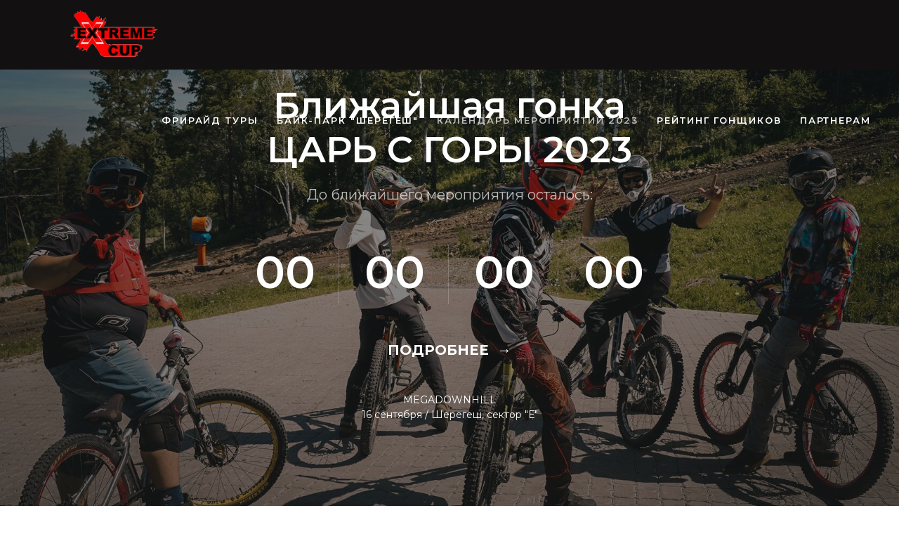

--- FILE ---
content_type: text/html; charset=UTF-8
request_url: https://extremecup.ru/2023
body_size: 16932
content:
<!DOCTYPE html> <html> <head> <meta charset="utf-8" /> <meta http-equiv="Content-Type" content="text/html; charset=utf-8" /> <meta name="viewport" content="width=device-width, initial-scale=1.0" /> <!--metatextblock--> <title>Сезон 2023</title> <meta name="description" content="Extreme Cup 2023 мероприятия" /> <meta property="og:url" content="https://www.extremecup.ru/2023" /> <meta property="og:title" content="Сезон 2023" /> <meta property="og:description" content="Extreme Cup 2023 мероприятия" /> <meta property="og:type" content="website" /> <meta property="og:image" content="https://static.tildacdn.com/tild6234-3133-4330-b964-396232663662/megavalanche_2023.png" /> <link rel="canonical" href="https://www.extremecup.ru/2023"> <!--/metatextblock--> <meta name="format-detection" content="telephone=no" /> <meta http-equiv="x-dns-prefetch-control" content="on"> <link rel="dns-prefetch" href="https://ws.tildacdn.com"> <link rel="dns-prefetch" href="https://static.tildacdn.com"> <link rel="shortcut icon" href="https://static.tildacdn.com/img/tildafavicon.ico" type="image/x-icon" /> <link rel="alternate" type="application/rss+xml" title="ExtremeCup — экстремальные приключения, байк-парки и фрирайд-туры в Шерегеше" href="https://www.extremecup.ru/rss.xml" /> <!-- Assets --> <script src="https://neo.tildacdn.com/js/tilda-fallback-1.0.min.js" async charset="utf-8"></script> <link rel="stylesheet" href="https://static.tildacdn.com/css/tilda-grid-3.0.min.css" type="text/css" media="all" onerror="this.loaderr='y';"/> <link rel="stylesheet" href="https://static.tildacdn.com/ws/project2017772/tilda-blocks-page32779802.min.css?t=1758125972" type="text/css" media="all" onerror="this.loaderr='y';" /> <link rel="preconnect" href="https://fonts.gstatic.com"> <link href="https://fonts.googleapis.com/css2?family=Montserrat:wght@100..900&subset=latin,cyrillic" rel="stylesheet"> <link rel="stylesheet" href="https://static.tildacdn.com/css/tilda-cover-1.0.min.css" type="text/css" media="all" onerror="this.loaderr='y';" /> <link rel="stylesheet" href="https://static.tildacdn.com/css/tilda-slds-1.4.min.css" type="text/css" media="print" onload="this.media='all';" onerror="this.loaderr='y';" /> <noscript><link rel="stylesheet" href="https://static.tildacdn.com/css/tilda-slds-1.4.min.css" type="text/css" media="all" /></noscript> <link rel="stylesheet" href="https://static.tildacdn.com/css/tilda-zoom-2.0.min.css" type="text/css" media="print" onload="this.media='all';" onerror="this.loaderr='y';" /> <noscript><link rel="stylesheet" href="https://static.tildacdn.com/css/tilda-zoom-2.0.min.css" type="text/css" media="all" /></noscript> <script nomodule src="https://static.tildacdn.com/js/tilda-polyfill-1.0.min.js" charset="utf-8"></script> <script type="text/javascript">function t_onReady(func) {if(document.readyState!='loading') {func();} else {document.addEventListener('DOMContentLoaded',func);}}
function t_onFuncLoad(funcName,okFunc,time) {if(typeof window[funcName]==='function') {okFunc();} else {setTimeout(function() {t_onFuncLoad(funcName,okFunc,time);},(time||100));}}function t_throttle(fn,threshhold,scope) {return function() {fn.apply(scope||this,arguments);};}</script> <script src="https://static.tildacdn.com/js/jquery-1.10.2.min.js" charset="utf-8" onerror="this.loaderr='y';"></script> <script src="https://static.tildacdn.com/js/tilda-scripts-3.0.min.js" charset="utf-8" defer onerror="this.loaderr='y';"></script> <script src="https://static.tildacdn.com/ws/project2017772/tilda-blocks-page32779802.min.js?t=1758125972" charset="utf-8" async onerror="this.loaderr='y';"></script> <script src="https://static.tildacdn.com/js/tilda-lazyload-1.0.min.js" charset="utf-8" async onerror="this.loaderr='y';"></script> <script src="https://static.tildacdn.com/js/tilda-menu-1.0.min.js" charset="utf-8" async onerror="this.loaderr='y';"></script> <script src="https://static.tildacdn.com/js/tilda-forms-1.0.min.js" charset="utf-8" async onerror="this.loaderr='y';"></script> <script src="https://static.tildacdn.com/js/tilda-cover-1.0.min.js" charset="utf-8" async onerror="this.loaderr='y';"></script> <script src="https://static.tildacdn.com/js/tilda-slds-1.4.min.js" charset="utf-8" async onerror="this.loaderr='y';"></script> <script src="https://static.tildacdn.com/js/hammer.min.js" charset="utf-8" async onerror="this.loaderr='y';"></script> <script src="https://static.tildacdn.com/js/tilda-video-1.0.min.js" charset="utf-8" async onerror="this.loaderr='y';"></script> <script src="https://static.tildacdn.com/js/tilda-map-1.0.min.js" charset="utf-8" async onerror="this.loaderr='y';"></script> <script src="https://static.tildacdn.com/js/tilda-zoom-2.0.min.js" charset="utf-8" async onerror="this.loaderr='y';"></script> <script src="https://static.tildacdn.com/js/tilda-skiplink-1.0.min.js" charset="utf-8" async onerror="this.loaderr='y';"></script> <script src="https://static.tildacdn.com/js/tilda-events-1.0.min.js" charset="utf-8" async onerror="this.loaderr='y';"></script> <!-- nominify begin --><meta name="yandex-verification" content="38f6432980662518" /><!-- nominify end --><script type="text/javascript">window.dataLayer=window.dataLayer||[];</script> <script type="text/javascript">(function() {if((/bot|google|yandex|baidu|bing|msn|duckduckbot|teoma|slurp|crawler|spider|robot|crawling|facebook/i.test(navigator.userAgent))===false&&typeof(sessionStorage)!='undefined'&&sessionStorage.getItem('visited')!=='y'&&document.visibilityState){var style=document.createElement('style');style.type='text/css';style.innerHTML='@media screen and (min-width: 980px) {.t-records {opacity: 0;}.t-records_animated {-webkit-transition: opacity ease-in-out .2s;-moz-transition: opacity ease-in-out .2s;-o-transition: opacity ease-in-out .2s;transition: opacity ease-in-out .2s;}.t-records.t-records_visible {opacity: 1;}}';document.getElementsByTagName('head')[0].appendChild(style);function t_setvisRecs(){var alr=document.querySelectorAll('.t-records');Array.prototype.forEach.call(alr,function(el) {el.classList.add("t-records_animated");});setTimeout(function() {Array.prototype.forEach.call(alr,function(el) {el.classList.add("t-records_visible");});sessionStorage.setItem("visited","y");},400);}
document.addEventListener('DOMContentLoaded',t_setvisRecs);}})();</script></head> <body class="t-body" style="margin:0;"> <!--allrecords--> <div id="allrecords" class="t-records" data-hook="blocks-collection-content-node" data-tilda-project-id="2017772" data-tilda-page-id="32779802" data-tilda-page-alias="2023" data-tilda-formskey="e8247ad8159e537e878a193285691cad" data-tilda-imgoptimoff="yes" data-tilda-lazy="yes" data-tilda-root-zone="com" data-tilda-project-headcode="yes" data-tilda-ts="y" data-tilda-project-country="RU"> <div id="rec557636935" class="r t-rec t-rec_pt_0 t-rec_pb_0" style="padding-top:0px;padding-bottom:0px;background-color:#121010; " data-record-type="230" data-bg-color="#121010"> <div id="nav557636935" class="t199__header t199__js__header t199__dark" style="background-color:#121010;" data-menu="yes"> <div class="t199__holder"> <a class="t199__logo" href="" style=""> <img class="t199__logo-image"
src="https://static.tildacdn.com/tild6265-6536-4430-b738-623538396336/12432.png"
imgfield="img"
style="max-width: 250px; width: 100%; height: auto;" alt=""> <div class="t199__logo-text-mobile t-title" field="title" style=""></div> </a> <a class="t199__mmenu-toggler t199__js__menu-toggler" href="#"> <button type="button"
class="t-menuburger t-menuburger_first "
aria-label="Навигационное меню"
aria-expanded="false"> <span style="background-color:#5154a3;"></span> <span style="background-color:#5154a3;"></span> <span style="background-color:#5154a3;"></span> <span style="background-color:#5154a3;"></span> </button> <script>function t_menuburger_init(recid) {var rec=document.querySelector('#rec' + recid);if(!rec) return;var burger=rec.querySelector('.t-menuburger');if(!burger) return;var isSecondStyle=burger.classList.contains('t-menuburger_second');if(isSecondStyle&&!window.isMobile&&!('ontouchend' in document)) {burger.addEventListener('mouseenter',function() {if(burger.classList.contains('t-menuburger-opened')) return;burger.classList.remove('t-menuburger-unhovered');burger.classList.add('t-menuburger-hovered');});burger.addEventListener('mouseleave',function() {if(burger.classList.contains('t-menuburger-opened')) return;burger.classList.remove('t-menuburger-hovered');burger.classList.add('t-menuburger-unhovered');setTimeout(function() {burger.classList.remove('t-menuburger-unhovered');},300);});}
burger.addEventListener('click',function() {if(!burger.closest('.tmenu-mobile')&&!burger.closest('.t450__burger_container')&&!burger.closest('.t466__container')&&!burger.closest('.t204__burger')&&!burger.closest('.t199__js__menu-toggler')) {burger.classList.toggle('t-menuburger-opened');burger.classList.remove('t-menuburger-unhovered');}});var menu=rec.querySelector('[data-menu="yes"]');if(!menu) return;var menuLinks=menu.querySelectorAll('.t-menu__link-item');var submenuClassList=['t978__menu-link_hook','t978__tm-link','t966__tm-link','t794__tm-link','t-menusub__target-link'];Array.prototype.forEach.call(menuLinks,function(link) {link.addEventListener('click',function() {var isSubmenuHook=submenuClassList.some(function(submenuClass) {return link.classList.contains(submenuClass);});if(isSubmenuHook) return;burger.classList.remove('t-menuburger-opened');});});menu.addEventListener('clickedAnchorInTooltipMenu',function() {burger.classList.remove('t-menuburger-opened');});}
t_onReady(function() {t_onFuncLoad('t_menuburger_init',function(){t_menuburger_init('557636935');});});</script> <style>.t-menuburger{position:relative;flex-shrink:0;width:28px;height:20px;padding:0;border:none;background-color:transparent;outline:none;-webkit-transform:rotate(0deg);transform:rotate(0deg);transition:transform .5s ease-in-out;cursor:pointer;z-index:999;}.t-menuburger span{display:block;position:absolute;width:100%;opacity:1;left:0;-webkit-transform:rotate(0deg);transform:rotate(0deg);transition:.25s ease-in-out;height:3px;background-color:#000;}.t-menuburger span:nth-child(1){top:0px;}.t-menuburger span:nth-child(2),.t-menuburger span:nth-child(3){top:8px;}.t-menuburger span:nth-child(4){top:16px;}.t-menuburger__big{width:42px;height:32px;}.t-menuburger__big span{height:5px;}.t-menuburger__big span:nth-child(2),.t-menuburger__big span:nth-child(3){top:13px;}.t-menuburger__big span:nth-child(4){top:26px;}.t-menuburger__small{width:22px;height:14px;}.t-menuburger__small span{height:2px;}.t-menuburger__small span:nth-child(2),.t-menuburger__small span:nth-child(3){top:6px;}.t-menuburger__small span:nth-child(4){top:12px;}.t-menuburger-opened span:nth-child(1){top:8px;width:0%;left:50%;}.t-menuburger-opened span:nth-child(2){-webkit-transform:rotate(45deg);transform:rotate(45deg);}.t-menuburger-opened span:nth-child(3){-webkit-transform:rotate(-45deg);transform:rotate(-45deg);}.t-menuburger-opened span:nth-child(4){top:8px;width:0%;left:50%;}.t-menuburger-opened.t-menuburger__big span:nth-child(1){top:6px;}.t-menuburger-opened.t-menuburger__big span:nth-child(4){top:18px;}.t-menuburger-opened.t-menuburger__small span:nth-child(1),.t-menuburger-opened.t-menuburger__small span:nth-child(4){top:6px;}@media (hover),(min-width:0\0){.t-menuburger_first:hover span:nth-child(1){transform:translateY(1px);}.t-menuburger_first:hover span:nth-child(4){transform:translateY(-1px);}.t-menuburger_first.t-menuburger__big:hover span:nth-child(1){transform:translateY(3px);}.t-menuburger_first.t-menuburger__big:hover span:nth-child(4){transform:translateY(-3px);}}.t-menuburger_second span:nth-child(2),.t-menuburger_second span:nth-child(3){width:80%;left:20%;right:0;}@media (hover),(min-width:0\0){.t-menuburger_second.t-menuburger-hovered span:nth-child(2),.t-menuburger_second.t-menuburger-hovered span:nth-child(3){animation:t-menuburger-anim 0.3s ease-out normal forwards;}.t-menuburger_second.t-menuburger-unhovered span:nth-child(2),.t-menuburger_second.t-menuburger-unhovered span:nth-child(3){animation:t-menuburger-anim2 0.3s ease-out normal forwards;}}.t-menuburger_second.t-menuburger-opened span:nth-child(2),.t-menuburger_second.t-menuburger-opened span:nth-child(3){left:0;right:0;width:100%!important;}.t-menuburger_third span:nth-child(4){width:70%;left:unset;right:0;}@media (hover),(min-width:0\0){.t-menuburger_third:not(.t-menuburger-opened):hover span:nth-child(4){width:100%;}}.t-menuburger_third.t-menuburger-opened span:nth-child(4){width:0!important;right:50%;}.t-menuburger_fourth{height:12px;}.t-menuburger_fourth.t-menuburger__small{height:8px;}.t-menuburger_fourth.t-menuburger__big{height:18px;}.t-menuburger_fourth span:nth-child(2),.t-menuburger_fourth span:nth-child(3){top:4px;opacity:0;}.t-menuburger_fourth span:nth-child(4){top:8px;}.t-menuburger_fourth.t-menuburger__small span:nth-child(2),.t-menuburger_fourth.t-menuburger__small span:nth-child(3){top:3px;}.t-menuburger_fourth.t-menuburger__small span:nth-child(4){top:6px;}.t-menuburger_fourth.t-menuburger__small span:nth-child(2),.t-menuburger_fourth.t-menuburger__small span:nth-child(3){top:3px;}.t-menuburger_fourth.t-menuburger__small span:nth-child(4){top:6px;}.t-menuburger_fourth.t-menuburger__big span:nth-child(2),.t-menuburger_fourth.t-menuburger__big span:nth-child(3){top:6px;}.t-menuburger_fourth.t-menuburger__big span:nth-child(4){top:12px;}@media (hover),(min-width:0\0){.t-menuburger_fourth:not(.t-menuburger-opened):hover span:nth-child(1){transform:translateY(1px);}.t-menuburger_fourth:not(.t-menuburger-opened):hover span:nth-child(4){transform:translateY(-1px);}.t-menuburger_fourth.t-menuburger__big:not(.t-menuburger-opened):hover span:nth-child(1){transform:translateY(3px);}.t-menuburger_fourth.t-menuburger__big:not(.t-menuburger-opened):hover span:nth-child(4){transform:translateY(-3px);}}.t-menuburger_fourth.t-menuburger-opened span:nth-child(1),.t-menuburger_fourth.t-menuburger-opened span:nth-child(4){top:4px;}.t-menuburger_fourth.t-menuburger-opened span:nth-child(2),.t-menuburger_fourth.t-menuburger-opened span:nth-child(3){opacity:1;}@keyframes t-menuburger-anim{0%{width:80%;left:20%;right:0;}50%{width:100%;left:0;right:0;}100%{width:80%;left:0;right:20%;}}@keyframes t-menuburger-anim2{0%{width:80%;left:0;}50%{width:100%;right:0;left:0;}100%{width:80%;left:20%;right:0;}}</style> </a> <div class="t199__mmenu t199__js__menu"> <nav class="t199__menu"> <ul role="list" class="t199__menu-items t-menu__list"> <li class="t199__menu-item-wrap"> <a class="t199__menu-item t-title t-menu__link-item"
href="/freeridetour" data-menu-submenu-hook="">ФРИРАЙД ТУРЫ</a> </li> <li class="t199__menu-item-wrap"> <a class="t199__menu-item t-title t-menu__link-item"
href="/sheregeshbikepark" data-menu-submenu-hook="">БАЙК-ПАРК "ШЕРЕГЕШ"</a> </li> <li class="t199__menu-item-wrap"> <a class="t199__menu-item t-title t-menu__link-item"
href="/2023" data-menu-submenu-hook="">КАЛЕНДАРЬ МЕРОПРИЯТИЙ 2023</a> </li> <li class="t199__menu-item-wrap"> <a class="t199__menu-item t-title t-menu__link-item"
href="/rating" data-menu-submenu-hook="">РЕЙТИНГ ГОНЩИКОВ</a> </li> <li class="t199__menu-item-wrap"> <a class="t199__menu-item t-title t-menu__link-item"
href="/partners" data-menu-submenu-hook="">ПАРТНЕРАМ</a> </li> </ul> </nav> </div> </div> </div> <script>t_onReady(function() {t_onFuncLoad('t199_showMenu',function() {t199_showMenu('557636935');});t_onFuncLoad('t199_positionHeader',function() {t199_positionHeader('557636935');});t_onFuncLoad('t_menu__interactFromKeyboard',function() {t_menu__interactFromKeyboard('557636935');});t_onFuncLoad('t_menu__highlightActiveLinks',function() {t_menu__highlightActiveLinks(".t199__menu-item");});t_onFuncLoad('t_menu__findAnchorLinks',function() {t_menu__findAnchorLinks('557636935','.t199__menu-item');});});</script> <style>@media screen and (max-width:1024px){#rec557636935 .t199__mmenu-toggler-in,#rec557636935 .t199__mmenu-toggler-in:before,#rec557636935 .t199__mmenu-toggler-in:after{background-color:#5154a3;}}</style> <style>#rec557636935 .t-menu__link-item{-webkit-transition:color 0.3s ease-in-out,opacity 0.3s ease-in-out;transition:color 0.3s ease-in-out,opacity 0.3s ease-in-out;}#rec557636935 .t-menu__link-item.t-active:not(.t978__menu-link){color:#ffffff !important;}#rec557636935 .t-menu__link-item:not(.t-active):not(.tooltipstered):hover{color:#ffffff !important;}#rec557636935 .t-menu__link-item:not(.t-active):not(.tooltipstered):focus-visible{color:#ffffff !important;}@supports (overflow:-webkit-marquee) and (justify-content:inherit){#rec557636935 .t-menu__link-item,#rec557636935 .t-menu__link-item.t-active{opacity:1 !important;}}</style> <style> #rec557636935 a.t-menusub__link-item{color:#ffffff;}</style> </div> <div id="rec529855612" class="r t-rec t-rec_pt_0 t-rec_pb_0" style="padding-top:0px;padding-bottom:0px;background-color:#121010; " data-animationappear="off" data-record-type="415" data-bg-color="#121010"> <!-- t415 --> <!-- cover --> <div class="t-cover" id="recorddiv529855612"bgimgfield="img"style="height:100vh;background-image:url('https://thb.tildacdn.com/tild3739-3933-4231-b734-326434623165/-/resize/20x/P0FRtVGmnBo.jpg');"> <div class="t-cover__carrier" id="coverCarry529855612"data-content-cover-id="529855612"data-content-cover-bg="https://static.tildacdn.com/tild3739-3933-4231-b734-326434623165/P0FRtVGmnBo.jpg"data-display-changed="true"data-content-cover-height="100vh"data-content-cover-parallax=""data-content-use-image-for-mobile-cover=""style="height:100vh;background-attachment:scroll; "itemscope itemtype="http://schema.org/ImageObject"><meta itemprop="image" content="https://static.tildacdn.com/tild3739-3933-4231-b734-326434623165/P0FRtVGmnBo.jpg"></div> <div class="t-cover__filter" style="height:100vh;background-image: -moz-linear-gradient(top, rgba(0,0,0,0.40), rgba(18,16,16,0.60));background-image: -webkit-linear-gradient(top, rgba(0,0,0,0.40), rgba(18,16,16,0.60));background-image: -o-linear-gradient(top, rgba(0,0,0,0.40), rgba(18,16,16,0.60));background-image: -ms-linear-gradient(top, rgba(0,0,0,0.40), rgba(18,16,16,0.60));background-image: linear-gradient(top, rgba(0,0,0,0.40), rgba(18,16,16,0.60));filter: progid:DXImageTransform.Microsoft.gradient(startColorStr='#99000000', endColorstr='#66121010');"></div> <div class="t415"> <div class="t-container"> <div class="t-width t-width_12 t415__mainblock"> <div class="t-cover__wrapper t-valign_middle" style="height:100vh;"> <div class="t415__content" data-hook-content="covercontent"> <div class="t415__textwrapper t-width t-width_"> <div class="t415__title t-title t-title_md" field="title">Ближайшая гонка<br />ЦАРЬ С ГОРЫ 2023</div> <div class="t415__descr t-descr t-descr_md" field="descr">До ближайшего мероприятия осталось:<br /></div> </div> <div id="t415__timer529855612" class="t415__timer"> <div class="t415__col "> <span class="t415__days t-title t-title_lg t415__number"></span> <div class="t415__text t-descr t-descr_xxs"></div> </div> <div class="t415__col"> <span class="t415__hours t-title t-title_lg t415__number"></span> <div class="t415__text t-descr t-descr_xxs"></div> </div> <div class="t415__col"> <span class="t415__minutes t-title t-title_lg t415__number"></span> <div class="t415__text t-descr t-descr_xxs"></div> </div> <div class="t415__col"> <span class="t415__seconds t-title t-title_lg t415__number"></span> <div class="t415__text t-descr t-descr_xxs"></div> </div> </div> <div class="t415__buttons"> <div class="t-btnwrapper"> <a
class="t-btntext t-btntext_type_button t-btntext_md"
href="/king2023"> <span class="t-btntext__text">ПОДРОБНЕЕ</span> <style>#rec529855612 .t-btntext.t-btntext_type_button {color:#ffffff;border-style:none !important;box-shadow:none !important;transition-duration:0.2s;transition-property:background-color,color,border-color,box-shadow,opacity,transform;transition-timing-function:ease-in-out;}</style> </a> </div> </div> <div class="t415__hint t-descr t-descr_xxs" field="text">MEGADOWNHILL<br />16 сентября / Шерегеш, сектор "Е"</div> </div> </div> </div> </div> </div> </div> <script type="text/javascript">t_onReady(function() {function getTimeRemaining(endtime) {var time=Date.parse(endtime) - Date.parse(new Date());if(time<0) {var seconds=0;var minutes=0;var hours=0;var days=0;} else {var seconds=Math.floor((time/1000)%60);var minutes=Math.floor((time/1000/60)%60);var hours=Math.floor((time/(1000*60*60))%24);var days=Math.floor(time/(1000*60*60*24));}
return {total:time,days:days,hours:hours,minutes:minutes,seconds:seconds,};}
function handleOverflowMonth(date) {var splittedDate=date.split('-');var year=parseInt(splittedDate[0],10);var month=parseInt(splittedDate[1],10);var day=parseInt(splittedDate[2],10);var countDays=new Date(year,month,0).getDate();if(day>countDays) {var difference=Math.abs(countDays - day);day=difference;month+=1;if(month>12) {year+=1;month=1;}
return year + '-' +('0' + month).slice(-2) + '-' +('0' + day).slice(-2);}
return date;}
function initializeClock(id,endtime) {var clock=document.getElementById(id);if(!clock) return;var daysSpan=clock.querySelector('.t415__days');var hoursSpan=clock.querySelector('.t415__hours');var minutesSpan=clock.querySelector('.t415__minutes');var secondsSpan=clock.querySelector('.t415__seconds');function updateClock() {var time=getTimeRemaining(endtime);if(time.days>=100) {daysSpan.innerHTML=time.days;} else {daysSpan.innerHTML=('0' + time.days).slice(-2);}
hoursSpan.innerHTML=('0' + time.hours).slice(-2);minutesSpan.innerHTML=('0' + time.minutes).slice(-2);secondsSpan.innerHTML=('0' + time.seconds).slice(-2);if(time.total<=0) {clearInterval(timeInterval);}}
updateClock();var timeInterval=setInterval(updateClock,1000);}
var deadlineDate="2023-09-16".trim();var deadlineTime="09:00".trim();var deadlineUtc="+04:00".trim();if(deadlineUtc.charAt(0)!=='-'&&deadlineUtc.charAt(0)!=='+') {deadlineUtc='+' + deadlineUtc;}
deadlineDate=handleOverflowMonth(deadlineDate);var deadline=new Date(deadlineDate + 'T' +('0' + deadlineTime).slice(-5) + deadlineUtc);initializeClock('t415__timer529855612',deadline);});</script> <style> #rec529855612 .t415__descr{font-weight:400;opacity:0.7;}#rec529855612 .t415__descr-second{font-weight:400;opacity:0.7;}#rec529855612 .t415__hint{color:#ffffff;font-weight:400;}</style> </div> <div id="rec574963525" class="r t-rec t-rec_pt_45 t-rec_pb_15" style="padding-top:45px;padding-bottom:15px;background-color:#121010; " data-record-type="127" data-bg-color="#121010"> <!-- T119 --> <div class="t119"> <div class="t-container "> <div class="t-col t-col_8 t-prefix_2"> <div class="t119__preface t-descr" field="text"><div style="font-size:16px;text-align:center;font-family:'Arial';color:#ffffff;" data-customstyle="yes">Кубок EXTREME CUP - это международная серия соревнований по маунтинбайк в дисциплинах Downhill.<br />Сезон 2023 пройдет на горнолыжных курортах:<br />Байк парк "Белка в колесе", г. Белокуриха<br />ГЛК "Манжерок<br />ГЛК "Шерегеш<br />ГЛК "Шимбулак" (Казахстан)<br />Downhill - 4этапа<br /> В сезоне 2023 доступны следующие категории:<br />Юниоры (+17)<br />Мужчины (18+35)<br />Мастера (35+)<br />Девушки<br />Хардтейл (Жесткая рама)<br />Электровелосипед<br /><br />Учавствуя в этапах Extreme Cup, есть возможность получить приглашение на закрытую гонку сезона, которая пройдет в октябре 2023 года.<br /><br />Отправляйтесь с нами в MTB путешествие!<br /></div></div> </div> </div> </div> <style> #rec574963525 .t119__preface{opacity:0.7;}</style> </div> <div id="rec529855613" class="r t-rec" style="background-color:#121010; " data-record-type="215" data-bg-color="#121010"> <a name="concert" style="font-size:0;"></a> </div> <div id="rec565525319" class="r t-rec t-rec_pt_0 t-rec_pb_0" style="padding-top:0px;padding-bottom:0px;background-color:#121010; " data-animationappear="off" data-record-type="670" data-bg-color="#121010"> <!-- T670 --> <div class="t670"> <div class="t-slds" style="visibility: hidden;"> <div class="t-container t-slds__main"> <ul class="t-slds__arrow_container t-slds__arrow_container-outside"> </ul> <div class="t-slds__container t-width t-width_9 t-margin_auto"> <div class="t-slds__items-wrapper t-slds__witharrows t-slds_animated-none"
id="carousel_565525319" data-slider-transition="300" data-slider-with-cycle="true" data-slider-correct-height="true" data-auto-correct-mobile-width="false" data-slider-arrows-nearpic="yes" 
aria-roledescription="carousel"
aria-live="off"> <div class="t-slds__item t-slds__item_active" data-slide-index="1"
role="group"
aria-roledescription="slide"
aria-hidden="false"
aria-label="1 из 1"> <div class="t-width t-width_9 t-margin_auto" itemscope itemtype="http://schema.org/ImageObject"> <div class="t-slds__wrapper t-align_center"> <meta itemprop="image" content="https://static.tildacdn.com/tild3764-3633-4739-a335-326438336133/__2023.jpg"> <img class="t-slds__img t-img" src="https://thb.tildacdn.com/tild3764-3633-4739-a335-326438336133/-/empty/__2023.jpg" data-original="https://static.tildacdn.com/tild3764-3633-4739-a335-326438336133/__2023.jpg" alt=""> </div> </div> </div> </div> </div> <ul class="t-slds__bullet_wrapper"> </ul> <div class="t-slds__caption__container"> </div> </div> </div> </div> <script>t_onReady(function() {t_onFuncLoad('t670_init',function() {t670_init('565525319',false);});});</script> <style>#rec565525319 .t-slds__bullet_active .t-slds__bullet_body{background-color:#222 !important;}#rec565525319 .t-slds__bullet:hover .t-slds__bullet_body{background-color:#222 !important;}</style> </div> <div id="rec574969586" class="r t-rec t-rec_pt_45 t-rec_pb_0" style="padding-top:45px;padding-bottom:0px;background-color:#121010; " data-animationappear="off" data-record-type="401" data-bg-color="#121010"> <!-- T401 --> <!-- t-align_left --> <div class="t401"> <div class="t-container"> <div class="t401__col t-col t-col_4 t-align_left "> <a class="t401__link" href="/4stage2023"> <div class="t401__table" style="height:440px;"> <div class="t401__cell t-align_left t-valign_bottom"> <div class="t401__bg t-bgimg" bgimgfield="img" data-original="https://static.tildacdn.com/tild3466-6433-4637-b564-323864666231/3__1.jpg" style="background-image:url('https://thb.tildacdn.com/tild3466-6433-4637-b564-323864666231/-/resizeb/20x/3__1.jpg');"></div> <div class="t401__overlay " style="background-image: -moz-linear-gradient(top, rgba(0,0,0, 0.7), rgba(0,0,0, 0.7)); background-image: -webkit-linear-gradient(top, rgba(0,0,0, 0.7), rgba(0,0,0, 0.7)); background-image: -o-linear-gradient(top, rgba(0,0,0, 0.7), rgba(0,0,0, 0.7)); background-image: -ms-linear-gradient(top, rgba(0,0,0, 0.7), rgba(0,0,0, 0.7));"></div> <div class="t401__textwrapper "> <div class="t401__textwrapper__content"> <div class="t401__title t-heading t-heading_md">Downhill Extreme Cup в Новокузнецке 5-6 августа</div> </div> </div> </div> </div> </a> </div> <div class="t401__col t-col t-col_4 t-align_left "> <a class="t401__link" href="/5stage2023"> <div class="t401__table" style="height:440px;"> <div class="t401__cell t-align_left t-valign_bottom"> <div class="t401__bg t-bgimg" bgimgfield="img" data-original="https://static.tildacdn.com/tild6534-6431-4266-b836-663937323262/_____-___Downhill_1.jpg" style="background-image:url('https://thb.tildacdn.com/tild6534-6431-4266-b836-663937323262/-/resizeb/20x/_____-___Downhill_1.jpg');"></div> <div class="t401__overlay " style="background-image: -moz-linear-gradient(top, rgba(0,0,0, 0.7), rgba(0,0,0, 0.7)); background-image: -webkit-linear-gradient(top, rgba(0,0,0, 0.7), rgba(0,0,0, 0.7)); background-image: -o-linear-gradient(top, rgba(0,0,0, 0.7), rgba(0,0,0, 0.7)); background-image: -ms-linear-gradient(top, rgba(0,0,0, 0.7), rgba(0,0,0, 0.7));"></div> <div class="t401__textwrapper "> <div class="t401__textwrapper__content"> <div class="t401__title t-heading t-heading_md">Extreme Cup Downhill. 19-20 августа. Шерегеш</div> </div> </div> </div> </div> </a> </div> <div class="t401__col t-col t-col_4 t-align_left "> <a class="t401__link" href="/2stage2023"> <div class="t401__table" style="height:440px;"> <div class="t401__cell t-align_left t-valign_bottom"> <div class="t401__bg t-bgimg" bgimgfield="img" data-original="https://static.tildacdn.com/tild6333-6433-4163-b331-633833373065/aI9L2FeymMo.jpg" style="background-image:url('https://thb.tildacdn.com/tild6333-6433-4163-b331-633833373065/-/resizeb/20x/aI9L2FeymMo.jpg');"></div> <div class="t401__overlay " style="background-image: -moz-linear-gradient(top, rgba(0,0,0, 0.7), rgba(0,0,0, 0.7)); background-image: -webkit-linear-gradient(top, rgba(0,0,0, 0.7), rgba(0,0,0, 0.7)); background-image: -o-linear-gradient(top, rgba(0,0,0, 0.7), rgba(0,0,0, 0.7)); background-image: -ms-linear-gradient(top, rgba(0,0,0, 0.7), rgba(0,0,0, 0.7));"></div> <div class="t401__textwrapper "> <div class="t401__textwrapper__content"> <div class="t401__title t-heading t-heading_md">1 этап кубка Extreme Cup 2023. DH/ENDURO. 2-4 июня. Белокуриха. </div> </div> </div> </div> </div> </a> </div> <div class="t401__col t-col t-col_4 t-align_left "> <a class="t401__link" href="/3stage2023"> <div class="t401__table" style="height:440px;"> <div class="t401__cell t-align_left t-valign_bottom"> <div class="t401__bg t-bgimg" bgimgfield="img" data-original="https://static.tildacdn.com/tild6265-3632-4139-a133-356339323561/THO24fMvGwQ.jpg" style="background-image:url('https://thb.tildacdn.com/tild6265-3632-4139-a133-356339323561/-/resizeb/20x/THO24fMvGwQ.jpg');"></div> <div class="t401__overlay " style="background-image: -moz-linear-gradient(top, rgba(0,0,0, 0.7), rgba(0,0,0, 0.7)); background-image: -webkit-linear-gradient(top, rgba(0,0,0, 0.7), rgba(0,0,0, 0.7)); background-image: -o-linear-gradient(top, rgba(0,0,0, 0.7), rgba(0,0,0, 0.7)); background-image: -ms-linear-gradient(top, rgba(0,0,0, 0.7), rgba(0,0,0, 0.7));"></div> <div class="t401__textwrapper "> <div class="t401__textwrapper__content"> <div class="t401__title t-heading t-heading_md">2 этап кубка Extreme Cup 2023. DH. 17-18 июня. Манжерок</div> </div> </div> </div> </div> </a> </div> <div class="t401__col t-col t-col_4 t-align_left "> <a class="t401__link" href="/1stage2023"> <div class="t401__table" style="height:440px;"> <div class="t401__cell t-align_left t-valign_bottom"> <div class="t401__bg t-bgimg" bgimgfield="img" data-original="https://static.tildacdn.com/tild3461-3966-4938-b136-386131353061/5f47db5885c04e6d8b19.jpg" style="background-image:url('https://thb.tildacdn.com/tild3461-3966-4938-b136-386131353061/-/resizeb/20x/5f47db5885c04e6d8b19.jpg');"></div> <div class="t401__overlay " style="background-image: -moz-linear-gradient(top, rgba(0,0,0, 0.7), rgba(0,0,0, 0.7)); background-image: -webkit-linear-gradient(top, rgba(0,0,0, 0.7), rgba(0,0,0, 0.7)); background-image: -o-linear-gradient(top, rgba(0,0,0, 0.7), rgba(0,0,0, 0.7)); background-image: -ms-linear-gradient(top, rgba(0,0,0, 0.7), rgba(0,0,0, 0.7));"></div> <div class="t401__textwrapper "> <div class="t401__textwrapper__content"> <div class="t401__title t-heading t-heading_md">3 этап кубка Extreme Cup 2023. DOWNHILL. 1-2 июля. Байкальск. </div> </div> </div> </div> </div> </a> </div> </div> </div> <style> #rec574969586 .t401__uptitle{color:#ffffff;}#rec574969586 .t401__title{color:#ffffff;}#rec574969586 .t401__text{color:#ffffff;}</style> </div> <div id="rec574964668" class="r t-rec t-rec_pt_15 t-rec_pb_15" style="padding-top:15px;padding-bottom:15px;background-color:#121010; " data-record-type="467" data-bg-color="#121010"> <!-- T467 --> <div class="t467"> <div class="t-container t-align_center"> <div class="t-col t-col_10 t-prefix_1"> <div class="t467__title t-title t-title_lg t-margin_auto" field="title"><div style="font-size:40px;color:#ffffff;" data-customstyle="yes">ПОЛОЖЕНИЕ<br /><br />о проведении Чемпионат и первенство Кемеровской области-Кузбасса по Маунтинбайку (скоростной спуск)<br /><br />(ВРВС № 008 016 1811Я)</div></div> <div class="t467__descr t-descr t-descr_xl t-margin_auto" field="descr"><div style="text-align:center;color:#ffffff;" data-customstyle="yes">18-20 августа 2023 года <br /><br /> Пгт. Шерегеш <br /><br /><br /> <strong>1. ЦЕЛИ И ЗАДАЧИ</strong> <br /><br /> Чемпионат и Первенство Кемеровской области по Маунтинбайку (скоростной спуск), являются личными соревнованиями и проводятся в соответствии с региональным календарным планом официальных спортивных мероприятий. проводимых на территории Кемеровской области в 2023 году (СМ № ___________ РКП) и правилами вида спорта «велосипедный спорт», утвержденными приказом Министерства спорта РФ от 17.09.2020г №710 с изменениями от 12.02.2021 г. № 84, в рамках празднования 300-летия образования Кузбасса. <br /><br /> Соревнования проводятся с целью: <br />- популяризации велосипедного спорта; <br />- развития детско-юношеского и молодежного спорта; <br />- выявления сильнейших спортсменов для формирования сборной команды города, области; <br />- повышения спортивного мастерства спортсменов, занимающихся велосипедным спортом; - выполнения разрядных нормативов; <br />- сохранения спортивных традиций. <br /><br /><br /> <strong>2. ВРЕМЯ И МЕСТО ПРОВЕДЕНИЯ</strong> <br /><br /> Соревнования проводятся в пгт. Шерегеш, Горный комплекс Сектор «Е» 18-20 августа 2023 года. <br />Заседание мандатной комиссии и судейской коллегии 18 августа 2021 г. с 9.00 до 10:00ч. по адресу: пгт. Шерегеш, Сектор «Е». <br />Ответственный за проведение мандатной комиссии – Горячев Николай Михайлович, главный судья соревнований. <br /><br /> 18 августа 2023г. <br />9:00 – Тренировочные заезды <br /><br /> 19 августа 2023 г. <br />09:00 - 11:30 - Регистрация участников, пеший осмотр трассы <br />12:00 - Открытие соревнований. Брифинг <br />15:00 - Квалификация. <br />18:00 - Брифинг. Распределение старта <br /><br />20 августа 2023 г. <br />9:00 – Тренировочные заезды <br />12:00 – Финал <br />16:00ч. – Награждение. <br /><br /> Место проведения соревнований: пгт. Шерегеш, Сектор «Е». <br /><br /><br /> <strong>З. РУКОВОДСТВО ПРОВЕДЕНИЕМ СОРЕВНОВАНИЙ</strong> <br /><br /> Общее руководство проведением соревнований осуществляется Министерством физической культуры и спорта Кузбасса. <br />Непосредственное проведение возлагается на РОО «Федерация велосипедного спорта Кемеровской области», и главную судейскую коллегию. <br />Главный судья – Горячев Н.М., (пгт. Шерегещ). <br />Главный секретарь - Лысак А. Н., судья 1 категории (г. Кемерово). <br /><strong><br /><br />4. ОБЕСПЕЧЕНИЕ МЕР БЕЗОПАСНОСТИ УЧАСТНИКОВ И ЗРИТЕЛЕЙ</strong> <br /><br /> В целях обеспечения безопасности зрителей и участников соревнований, соревнования проводятся на горе Зеленая, согласно схеме №1. принятых в эксплуатацию комиссией акта технического обследования готовности трасс к проведению мероприятия в соответствии с требованиями: <br />- Правил обеспечения безопасности при проведении официальных. Спортивных соревнований, утвержденных Постановлением Правительства Российской Федерации от 18.04.2014 № 353; <br />- приказа Министерства здравоохранения Российской Федерации от 23.[0.2020 № 144н «Об утверждении Порядка организации оказания медицинской помощи липам, занимающимся физической культурой и спортом (в том числе при подготовке и проведении физкультурных мероприятий и спортивных мероприятий), включая порядок медицинского осмотра лиц, желающих пройти споргивну10 подготовку, заниматься физической культурой и спортом в организациях и (или) выполнить нормативы испытаний (тестов) Всероссийского физкультурно-спортивного комплекса «Готов к труду и обороне (ЕГО)» и форм медицинских заключений о допуске к участию в физкультурных и спортивных мероприятиях»; <br />- Рекомендаций по обеспечению безопасности и профилактики травматизма при занятиях физической культурой и спортом от 1.04.1993№ 44; <br />- Постановления Правительства РФ от 16.12.2013 №1156 «Об утверждении правил поведения зрителей при проведении официальных спортивных соревнований»; <br />- Постановления Правительства Российской Федерации от 06.03.2015 № 202 «Об утверждении требований к антитеррористической защищенности объекта спорта» и формы паспорта безопасности объекта спорта (требованиями); приказа Минспорта России от 26.1 1.2014 №948 «Об утверждении Типовой инструкции по обеспечению общественного порядка и общественной безопасности на объекте спорта при проведении официальных спортивных соревнований»; <br />- ст. 2 Порядка организации и проведения массовых мероприятий, в редакции Закона Кемеровской области — Кузбасса от 14.12.2020 № 151 — 03 «О внесении изменений в Закон Кемеровской области «Об обеспечении безопасности при проведении массовых мероприятий» и Закон Кемеровской области «Об административных правонарушениях в Кемеровской области» (принят постановлением Законодательного Собрания Кемеровской области — Кузбасса от 25.11.2020); <br />- Регламента по организации и проведению официальных физкультурных и спортивных мероприятий на территории Российской Федерации в условиях сохранения рисков распространения COVID-19, утвержденный Минспортом Российской Федерации Матыциным О.В. и Главным государственным санитарным врачом Российской Федерации Поповой Ю.А. от 31.07.2020 (в ред. дополнений и изменений, утв. Минспортом России 06.08.2020, Главным государственным санитарным врачом РФ 19.08.2020, дополнений и изменений, утв. Минспортом России 05.11.2020, Главным государственным санитарным врачом РФ 13.11.2020); <br />Распоряжения Губернатора Кемеровской области — Кузбасса от 04.02.2021 № 20-pr «О снятии отдельных ограничений, внесении изменений и признании утратившими силу некоторых распоряжений Губернатора Кемеровской области — Кузбасса». <br />РОО «Федерация велосипедного спорта Кемеровской области», несет ответственность за обеспечение безопасности при организации работ по подготовке и проведению соревнования, в том числе: <br />за обеспечение безопасности при проведении официальных Спортивных соревнований, утвержденных Постановлением Правительства Российской Федерации от 18.04.2014 г. № 353; <br />- за соответствие нормам техники безопасности оборудования, инвентаря, мест проведения соревнований; <br />- за обеспечение мер по профилактике спортивного травматизма, общественного порядка и безопасность участников в период проведения соревнований, ответственные: Павлов Андрей Вадимович, генеральный директор РОО «Федерация велосипедного спорта Кемеровской области». <br />- за организацию безопасности в соответствии со ст.] 2 Федерального закона от 07.02.2011 № З-ФЗ «О полиции» в Месте проведения соревнований и прилегающей территории — управление МВД России по г. Таштагол, отдел МВД России по Таштагольскому району; <br />- за несчастные служи во время подготовки и проведения соревнований, их своевременное расследование в соответствии с нормами действующего законодательства российской Федерации; <br />- за реализацию требований Регламента по организации и проведению официальных и спортивных мероприятий на территории российской федерации в условиях сохранения рисков распространения COVlD-19 (организация термометрии с использованием бесконтактных термометров, использование средств индивидуальной защиты среди зрителей и обслуживающего персонала, дезинфекционная обработка раздевалок, туалетных комнат, контактных поверхностей и др.), <br />В целях предупреждения травм, заболеваний. несчастных случаев при проведении соревнований РОО «Федерация велосипедного спорта Кемеровской области», руководствуются санитарными правилами содержания мест размещения и занятий физической культурой и спортом, утвержденными действующим законодательством Российской Федерации. <br />Ответственность за размещение (проживание) и ИНОГОРОДНИХ СПОРТСМЕНОВ в дни проведения соревнований несут командирующие организации и представители команд. <br />Основанием для допуска спортсмена к спортивным соревнованиям по медицинским заключениям является заявка с отметкой «Допущен» напротив каждой фамилии спортсмена с подписью врача по лечебной физкультуре, врача по спортивной медицине, либо терапевта общей врачебной практики и заверенной личной печатью, при наличии подписи с расшифровкой ФИО врача в конце заявки, заверенной печатью допустившей спортсмена медицинской организации, имеющей лицензию на осуществление медицинской деятельности, перечень работ и услуг, который включает лечебную физкультуру И спортивную медицину (возможна медицинская справка о допуске к соревнованиям, подписанная врачом по лечебной физкультуре, врачом по спортивной медицине, либо терапевтом обшей врачебной практики и заверенная печатью медицинской организации, отвечающей вышеуказанным требованиям). <br /><br /><br /> <strong>5. УЧАСТНИКИ СОРЕВНОВАНИЙ</strong> <br /><br /> К соревнованиям допускаются участники городов Кузбасса: Белово, Кемерово, Новокузнецк, Прокопьевск, Новосибирск, Новосибирской области и другие города по следующим возрастным группам: <br /><strong>Первенство Кузбасса:</strong> <br />Юноши. девушки 2010- 2009 г.г.р. (13-14 лет); <br />Юноши. девушки 2008-2007 г.г.р. (15-16 лет); <br />Юниоры, юниорки 2006 – 2005 г,г.р. (17-18 лет);<br /><strong>Чемпионат Кузбасса:</strong> <br />Юниоры, юниорки 2004-2001 г.г.р. (19-22 года); <br />Мужчины 2000-1978 г.г.р. (23 —45 лет)<br />Мужчины 1977 г.р. и старше (46 лет и старше) <br /><br /><br /> <strong>6. ПРОГРАММА СОРЕВНОВАНИЙ</strong> <br /><br /> 18 августа 2023г., - пгт. Шерегеш, Сектор «Е». (схема №1). <br />09:00-15:00 - Регистрация участников<br /> 09:00-18:00 -Тренировочные заезды <br /><br /> 19 августа 2023г. <br />09:00 - 11:30 - Регистрация участников, пеший осмотр трассы <br />12:00 - Открытие соревнований. Брифинг <br />15:00 - Квалификация. <br />18:00 - Брифинг. Распределение старта <br /><br />21 августа 2023г. <br />09:00 - Тренировочные заезды <br />12:00 – Финал <br />16:00 - Награждение <br /><br /> Возможны изменения по дистанциям, по определению главной судейской коллегии совместно с представителями команд. <br />По окончанию соревнований награждение победителей и призеров соревнований, и отъезд участников, <br /><br /><br /> <strong>7. ОПРЕДЕЛЕНИЕ ПОБЕДИТЕЛЕЙ И НАГРАЖДЕНИЕ</strong> <br /><br /> Победители и призеры, занявшие 1-3 места, определяются в каждой возрастной группе на каждой дистанции, награждаются дипломами, медалями. Победители и призеры среди мужчин и женщин награждаются дипломами, медалями и кубками. <br /><br /><br /> <strong>8. ФИНАНСИРОВАНИЕ СОРЕВНОВАНИЙ</strong> <br /><br /> Расходы по командированию команд на соревнования (проезд, питание, проживание, суточные в пути) за счет командирующих организаций. <br /><br /><br /> <strong>9. СТРАХОВАНИЕ УЧАСТНИКОВ СОРЕВНОВАНИЙ</strong> <br /><br /> Участие в соревнованиях осуществляется только при наличии полиса страхования жизни и здоровья от несчастных случаев, который представляется в комиссию по допуску участников на каждого участника спортивных соревнований. <br /><br /><br /> <strong>10. ПОРЯДОК ПОДАЧИ ЗАЯВОК И ФОРМА</strong> <br /><br /> Заявки, заверенные врачом. подаются в мандатную комиссию. <br />Предварительные заявки на участие в соревнованиях подаются на сайте <a href="https://extremecup.ru/2023">https://extremecup.ru/2023</a> <br />Оргкомитет вправе внести изменения в порядок проведения и регламент соревнований. <br />В мандатную комиссию в обязательном порядке предоставляется: паспорт или свидетельство о рождении, страховой полис от несчастного случая, разрешение от родителей (законных представителей) для несовершеннолетнего участника соревнований. <br /><strong><br />Форма заявки</strong> <br /><strong>ЗАЯВКА</strong> <br />на участие ___________________ <br />от команды ___________________ <br />фамилия, имя, отчество (полностью) Дата рождения Спорт разряд Органи зация Личный тренер Виза врата (допуск. подпись, число и печать 1 2 Врач_____________/_______________ Допущено ________________(_____)чел. <br /><br /> Руководитель органа управления <br />физической культурой и спортом __________________(подпись) <br />Официальный представитель команды __________________(подпись) <br /><br /><br /> <strong>Данное положение является официальным вызовом на соревнования</strong> <br /><br /></div></div> <a
class="t-btn t-btnflex t-btnflex_type_button t-btnflex_md"
href="/2023"> <span class="t-btnflex__text">К этапам</span> <style>#rec574964668 .t-btnflex.t-btnflex_type_button {color:#ffffff;background-color:#ff0000;border-style:none !important;border-radius:50px;box-shadow:none !important;transition-duration:0.2s;transition-property:background-color,color,border-color,box-shadow,opacity,transform;transition-timing-function:ease-in-out;}</style> </a> </div> </div> </div> </div> <div id="rec529855619" class="r t-rec t-rec_pt_45 t-rec_pb_15" style="padding-top:45px;padding-bottom:15px;background-color:#121010; " data-record-type="478" data-bg-color="#121010"> <!-- T478 --> <div style="width: 0; height: 0; overflow: hidden;"> <div class="t478__sizer t-col t-col_6" data-auto-correct-mobile-width="false" style="height:400px;"></div> </div> <div class="t478"> <div class="t-container"> <div class="t478__top t-col t-col_6 " itemscope itemtype="http://schema.org/ImageObject"> <meta itemprop="image" content="https://static.tildacdn.com/tild3631-3437-4762-a362-633861653038/22A6072B-BB2E-483B-8.jpeg"> <div class="t478__textwrapper t-align_left" style="height:400px;"> <div class="t478__content t-valign_middle"> <div class="t478__box"> <div class="t478__title t-title t-title_xs " field="title">О нас</div> <div class="t478__descr t-descr t-descr_md " field="descr">Наша команда Extreme Cup Racing Team, живет активно и получает от своего увлеченного хобби максимум! Наша основная цель - дарить людям приятные воспоминания и эмоции от мероприятий!Посмотрите наш календарный план на 2023 год! Возможно вам станет интересно одно из наших событий и вы присоеденитесь к нашей мульти тусовке, а возможно вы попробуете себя в новом увлечении! Кто знает! Вперед!</div> </div> </div> </div> </div> <div class="t-col t-col_6 " itemscope itemtype="http://schema.org/ImageObject"> <meta itemprop="image" content="https://static.tildacdn.com/tild3631-3437-4762-a362-633861653038/22A6072B-BB2E-483B-8.jpeg"> <div class="t478__blockimg t-bgimg" data-original="https://static.tildacdn.com/tild3631-3437-4762-a362-633861653038/22A6072B-BB2E-483B-8.jpeg"
bgimgfield="img"
style="background-image:url('https://thb.tildacdn.com/tild3631-3437-4762-a362-633861653038/-/resizeb/20x/22A6072B-BB2E-483B-8.jpeg'); height:400px;"></div> </div> </div> </div> <script>t_onReady(function() {t_onFuncLoad('t478_setHeight',function() {window.addEventListener('resize',t_throttle(function() {if(typeof window.noAdaptive!=='undefined'&&window.noAdaptive==true&&window.isMobile) return;t478_setHeight('529855619');}));t478_setHeight('529855619');var rec=document.querySelector('#rec529855619');if(!rec) return;var wrapper=rec.querySelector('.t478');if(wrapper) {wrapper.addEventListener('displayChanged',function() {t478_setHeight('529855619');});}});});</script> <style> #rec529855619 .t478__title{color:#ffffff;padding-bottom:40px;}#rec529855619 .t478__descr{color:#ffffff;max-width:500px;}</style> </div> <div id="rec529855620" class="r t-rec" style=" " data-animationappear="off" data-record-type="279"> <!-- t251 --> <div class="t251"> <div class="t251__wrapper t251__direction_left"> <div class="t251__col t251__col_left"> <div class="t251__block" itemscope itemtype="http://schema.org/ImageObject"> <meta itemprop="image" content="https://static.tildacdn.com/tild6637-6566-4635-b735-663465633366/s2g0w6jWdww.jpg"> <div class="t251__bg t-bgimg"
bgimgfield="img" data-original="https://static.tildacdn.com/tild6637-6566-4635-b735-663465633366/s2g0w6jWdww.jpg" data-lazy-rule="comm:resize,round:100" data-zoomable="yes" data-img-zoom-url="https://static.tildacdn.com/tild6637-6566-4635-b735-663465633366/s2g0w6jWdww.jpg" style="background-image: url('https://thb.tildacdn.com/tild6637-6566-4635-b735-663465633366/-/resizeb/20x/s2g0w6jWdww.jpg')"></div> </div> </div> <div class="t251__col t251__col_right"> <div class="t251__block t251__block_small" itemscope itemtype="http://schema.org/ImageObject"> <meta itemprop="image" content="https://static.tildacdn.com/tild6534-3466-4931-b833-393462663363/DFF38090-4C2C-457B-9.jpeg"> <div class="t251__bg t251__bg_small t-bgimg" data-original="https://static.tildacdn.com/tild6534-3466-4931-b833-393462663363/DFF38090-4C2C-457B-9.jpeg"
bgimgfield="img1" data-lazy-rule="comm:resize,round:100" data-zoomable="yes" data-img-zoom-url="https://static.tildacdn.com/tild6534-3466-4931-b833-393462663363/DFF38090-4C2C-457B-9.jpeg" style="background-image: url('https://thb.tildacdn.com/tild6534-3466-4931-b833-393462663363/-/resizeb/20x/DFF38090-4C2C-457B-9.jpeg')"></div> </div> <div class="t251__block t251__block_small" itemscope itemtype="http://schema.org/ImageObject"> <meta itemprop="image" content="https://static.tildacdn.com/tild3065-6435-4665-a134-663566383433/599066E8-5E50-48E0-9.jpeg"> <div class="t251__bg t251__bg_small t-bgimg" data-original="https://static.tildacdn.com/tild3065-6435-4665-a134-663566383433/599066E8-5E50-48E0-9.jpeg"
bgimgfield="img2" data-lazy-rule="comm:resize,round:100" data-zoomable="yes" data-img-zoom-url="https://static.tildacdn.com/tild3065-6435-4665-a134-663566383433/599066E8-5E50-48E0-9.jpeg" style="background-image: url('https://thb.tildacdn.com/tild3065-6435-4665-a134-663566383433/-/resizeb/20x/599066E8-5E50-48E0-9.jpeg')"></div> </div> </div> </div> </div> </div> <div id="rec529855622" class="r t-rec" style="background-color:#121010; " data-record-type="215" data-bg-color="#121010"> <a name="ticket" style="font-size:0;"></a> </div> <div id="rec532542548" class="r t-rec t-rec_pt_15 t-rec_pb_15" style="padding-top:15px;padding-bottom:15px;background-color:#ebebeb; " data-animationappear="off" data-record-type="570" data-bg-color="#ebebeb"> <!-- t570 --> <div class="t570"> <div class="t-width t-width_100 t570__mainblock" style="margin:0 auto; background-color:#121010;"> <div class="t-map-lazyload t570__map t570__col" data-maplazy-load="false"><div
class="t-map"
id="separateMap532542548" data-map-language="" data-map-x="-74.005941" data-map-y="40.7127837" data-map-zoom="14" data-map-mode=""
style="width:100%; position: relative; height:450px;"> </div> <script type="text/javascript">var arMapMarkers532542548=[{title:"",descr:"",lat:"-74.005941",lng:"40.7127837",},];t_onReady(function() {t_map_lazyload_add_map();window.addEventListener('scroll',t_throttle(t_map_lazyload_add_map,300));function t_map_lazyload_add_map() {var windowHeight=window.innerHeight;var scrollDiffHeigth=700;var rec=document.getElementById('rec' + 532542548);if(!rec) return;var map=rec.querySelector('.t-map-lazyload');if(!map) return;var blockTop=map.getBoundingClientRect().top + window.pageYOffset;if(window.pageYOffset>blockTop - windowHeight - scrollDiffHeigth) {if(map.getAttribute('data-maplazy-load')==='false') {map.setAttribute('data-maplazy-load','true');t_onFuncLoad('t_appendYandexMap',function() {t_appendYandexMap("532542548","e744f77d-4194-4e61-a7a9-c25b99312025");});}}}});</script> </div> <div class="t570__col t570__col_text" style="background-color:#121010;"> <div class="t570__contentbox" style="background-color:#121010; height:388px;"> <div class="t570__contentwrapper t570__padding_lg"> <div class="t570__text t-text t-text_sm" field="text">пгт. Шерегеш. Сектор "Е"<br />Телефон: +7 993 003 57 02 (Whatsapp / Telegram)<br />Почта: extremecup24@gmail.com</div> <div class="t-sociallinks"> <ul role="list" class="t-sociallinks__wrapper" aria-label="Соц. сети"> <!-- new soclinks --><li class="t-sociallinks__item t-sociallinks__item_vk"><a href="https://vk.com/extremecup24" target="_blank" rel="nofollow" aria-label="vk" style="width: 30px; height: 30px;"><svg class="t-sociallinks__svg" role="presentation" width=30px height=30px viewBox="0 0 100 100" fill="none"
xmlns="http://www.w3.org/2000/svg"> <path fill-rule="evenodd" clip-rule="evenodd"
d="M50 100c27.614 0 50-22.386 50-50S77.614 0 50 0 0 22.386 0 50s22.386 50 50 50ZM25 34c.406 19.488 10.15 31.2 27.233 31.2h.968V54.05c6.278.625 11.024 5.216 12.93 11.15H75c-2.436-8.87-8.838-13.773-12.836-15.647C66.162 47.242 71.783 41.62 73.126 34h-8.058c-1.749 6.184-6.932 11.805-11.867 12.336V34h-8.057v21.611C40.147 54.362 33.838 48.304 33.556 34H25Z"
fill="#121010" /> </svg></a></li>&nbsp;<li class="t-sociallinks__item t-sociallinks__item_instagram"><a href="https://www.instagram.com/extremecup/" target="_blank" rel="nofollow" aria-label="instagram" style="width: 30px; height: 30px;"><svg class="t-sociallinks__svg" role="presentation" width=30px height=30px viewBox="0 0 100 100" fill="none" xmlns="http://www.w3.org/2000/svg"> <path fill-rule="evenodd" clip-rule="evenodd" d="M50 100C77.6142 100 100 77.6142 100 50C100 22.3858 77.6142 0 50 0C22.3858 0 0 22.3858 0 50C0 77.6142 22.3858 100 50 100ZM25 39.3918C25 31.4558 31.4566 25 39.3918 25H60.6082C68.5442 25 75 31.4566 75 39.3918V60.8028C75 68.738 68.5442 75.1946 60.6082 75.1946H39.3918C31.4558 75.1946 25 68.738 25 60.8028V39.3918ZM36.9883 50.0054C36.9883 42.8847 42.8438 37.0922 50.0397 37.0922C57.2356 37.0922 63.0911 42.8847 63.0911 50.0054C63.0911 57.1252 57.2356 62.9177 50.0397 62.9177C42.843 62.9177 36.9883 57.1252 36.9883 50.0054ZM41.7422 50.0054C41.7422 54.5033 45.4641 58.1638 50.0397 58.1638C54.6153 58.1638 58.3372 54.5041 58.3372 50.0054C58.3372 45.5066 54.6145 41.8469 50.0397 41.8469C45.4641 41.8469 41.7422 45.5066 41.7422 50.0054ZM63.3248 39.6355C65.0208 39.6355 66.3956 38.2606 66.3956 36.5646C66.3956 34.8687 65.0208 33.4938 63.3248 33.4938C61.6288 33.4938 60.2539 34.8687 60.2539 36.5646C60.2539 38.2606 61.6288 39.6355 63.3248 39.6355Z" fill="#121010"/> </svg></a></li>&nbsp;<li class="t-sociallinks__item t-sociallinks__item_youtube"><a href="https://www.youtube.com/channel/UCKxRSrPlG-7ddK3pC_e2jkQ" target="_blank" rel="nofollow" aria-label="youtube" style="width: 30px; height: 30px;"><svg class="t-sociallinks__svg" role="presentation" width=30px height=30px viewBox="0 0 100 100" fill="none" xmlns="http://www.w3.org/2000/svg"> <path fill-rule="evenodd" clip-rule="evenodd" d="M50 100c27.614 0 50-22.386 50-50S77.614 0 50 0 0 22.386 0 50s22.386 50 50 50Zm17.9-67.374c3.838.346 6 2.695 6.474 6.438.332 2.612.626 6.352.626 10.375 0 7.064-.626 11.148-.626 11.148-.588 3.728-2.39 5.752-6.18 6.18-4.235.48-13.76.7-17.992.7-4.38 0-13.237-.184-17.66-.552-3.8-.317-6.394-2.44-6.916-6.218-.38-2.752-.626-6.022-.626-11.222 0-5.788.209-8.238.7-10.853.699-3.732 2.48-5.54 6.548-5.96C36.516 32.221 40.55 32 49.577 32c4.413 0 13.927.228 18.322.626Zm-23.216 9.761v14.374L58.37 49.5l-13.686-7.114Z" fill="#121010"/> </svg></a></li><!-- /new soclinks --> </ul> </div> </div> </div> </div> </div> </div> <script>t_onReady(function() {var rec=document.getElementById('rec532542548');if(!rec) return;t_onFuncLoad('t570_init',function() {t570_init('532542548');});var wrapperBlock=rec.querySelector('.t570');if(wrapperBlock) {wrapperBlock.addEventListener('displayChanged',function() {t570_setMapHeight('532542548');});}});</script> </div> </div> <!--/allrecords--> <!-- Tilda copyright. Don't remove this line --><div class="t-tildalabel t-tildalabel_white" id="tildacopy" data-tilda-sign="2017772#32779802"><a href="https://tilda.cc/" class="t-tildalabel__link"><div class="t-tildalabel__wrapper"><div class="t-tildalabel__txtleft">Made on </div><div class="t-tildalabel__wrapimg"><img src="https://static.tildacdn.com/img/tildacopy_black.png" class="t-tildalabel__img" fetchpriority="low" alt=""></div><div class="t-tildalabel__txtright">Tilda</div></div></a></div> <!-- Stat --> <!-- Yandex.Metrika counter 98851341 --> <script type="text/javascript" data-tilda-cookie-type="analytics">setTimeout(function(){(function(m,e,t,r,i,k,a){m[i]=m[i]||function(){(m[i].a=m[i].a||[]).push(arguments)};m[i].l=1*new Date();k=e.createElement(t),a=e.getElementsByTagName(t)[0],k.async=1,k.src=r,a.parentNode.insertBefore(k,a)})(window,document,"script","https://mc.yandex.ru/metrika/tag.js","ym");window.mainMetrikaId='98851341';ym(window.mainMetrikaId,"init",{clickmap:true,trackLinks:true,accurateTrackBounce:true,webvisor:true,params:{__ym:{"ymCms":{"cms":"tilda","cmsVersion":"1.0"}}},ecommerce:"dataLayer"});},2000);</script> <noscript><div><img src="https://mc.yandex.ru/watch/98851341" style="position:absolute; left:-9999px;" alt="" /></div></noscript> <!-- /Yandex.Metrika counter --> <script type="text/javascript" data-tilda-cookie-type="analytics">setTimeout(function(){(function(i,s,o,g,r,a,m){i['GoogleAnalyticsObject']=r;i[r]=i[r]||function(){(i[r].q=i[r].q||[]).push(arguments)},i[r].l=1*new Date();a=s.createElement(o),m=s.getElementsByTagName(o)[0];a.async=1;a.src=g;m.parentNode.insertBefore(a,m)})(window,document,'script','https://www.google-analytics.com/analytics.js','ga');ga('create','GTM-MX2CK2J4','auto');ga('send','pageview');},2000);window.mainTracker='user';</script> <script type="text/javascript">if(!window.mainTracker) {window.mainTracker='tilda';}
setTimeout(function(){(function(d,w,k,o,g) {var n=d.getElementsByTagName(o)[0],s=d.createElement(o),f=function(){n.parentNode.insertBefore(s,n);};s.type="text/javascript";s.async=true;s.key=k;s.id="tildastatscript";s.src=g;if(w.opera=="[object Opera]") {d.addEventListener("DOMContentLoaded",f,false);} else {f();}})(document,window,'8de7628a7ac236a76db844dae2e54685','script','https://static.tildacdn.com/js/tilda-stat-1.0.min.js');},2000);</script> </body> </html>